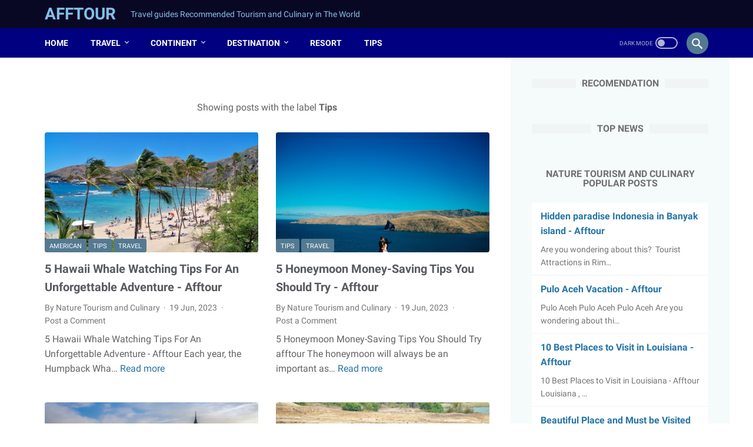

--- FILE ---
content_type: text/html; charset=utf-8
request_url: https://www.google.com/recaptcha/api2/aframe
body_size: 270
content:
<!DOCTYPE HTML><html><head><meta http-equiv="content-type" content="text/html; charset=UTF-8"></head><body><script nonce="MBCl33ZJnYrGJ5xyWPmGKA">/** Anti-fraud and anti-abuse applications only. See google.com/recaptcha */ try{var clients={'sodar':'https://pagead2.googlesyndication.com/pagead/sodar?'};window.addEventListener("message",function(a){try{if(a.source===window.parent){var b=JSON.parse(a.data);var c=clients[b['id']];if(c){var d=document.createElement('img');d.src=c+b['params']+'&rc='+(localStorage.getItem("rc::a")?sessionStorage.getItem("rc::b"):"");window.document.body.appendChild(d);sessionStorage.setItem("rc::e",parseInt(sessionStorage.getItem("rc::e")||0)+1);localStorage.setItem("rc::h",'1768673482567');}}}catch(b){}});window.parent.postMessage("_grecaptcha_ready", "*");}catch(b){}</script></body></html>

--- FILE ---
content_type: text/plain
request_url: https://www.google-analytics.com/j/collect?v=1&_v=j102&a=1811276673&t=pageview&_s=1&dl=https%3A%2F%2Fwww.afftour.com%2Fsearch%2Flabel%2FTips%3F%26max-results%3D8&ul=en-us%40posix&dt=Tips-%20Afftour&sr=1280x720&vp=1280x720&_u=IEBAAEABAAAAACAAI~&jid=74912207&gjid=1892268350&cid=720861774.1768673481&tid=UA-175659299-1&_gid=1796463.1768673481&_r=1&_slc=1&z=851642244
body_size: -450
content:
2,cG-ZH7W3RQ563